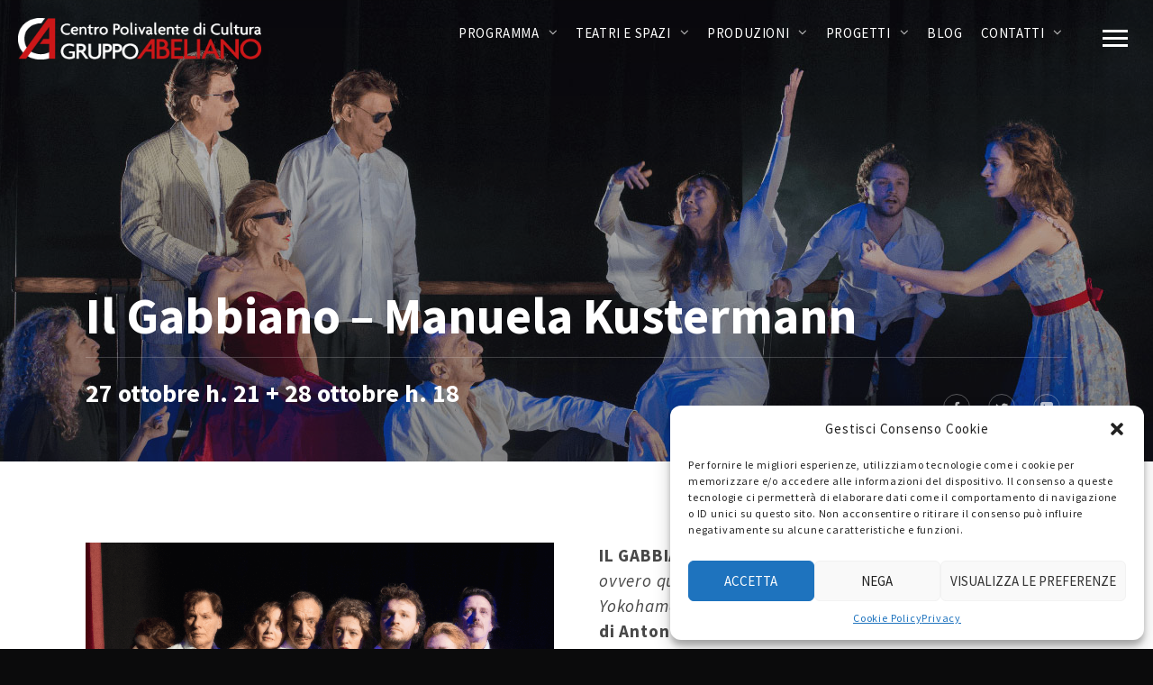

--- FILE ---
content_type: text/html; charset=UTF-8
request_url: https://www.nuovoteatroabeliano.com/events/gabbiano/
body_size: 18339
content:
<!DOCTYPE html>
<html lang="it-IT">
<head>
	<meta charset="UTF-8">
	<meta name="viewport" content="width=device-width, initial-scale=1.0, maximum-scale=1.0, user-scalable=no">
	<link rel="profile" href="http://gmpg.org/xfn/11">
	<link rel="pingback" href="https://www.nuovoteatroabeliano.com/xmlrpc.php">
	<meta name='robots' content='index, follow, max-image-preview:large, max-snippet:-1, max-video-preview:-1' />

	<!-- This site is optimized with the Yoast SEO plugin v19.9 - https://yoast.com/wordpress/plugins/seo/ -->
	<title>Il Gabbiano - Manuela Kustermann - Nuovo Teatro Abeliano</title>
	<link rel="canonical" href="https://www.nuovoteatroabeliano.com/events/gabbiano/" />
	<meta property="og:locale" content="it_IT" />
	<meta property="og:type" content="article" />
	<meta property="og:title" content="Il Gabbiano - Manuela Kustermann - Nuovo Teatro Abeliano" />
	<meta property="og:url" content="https://www.nuovoteatroabeliano.com/events/gabbiano/" />
	<meta property="og:site_name" content="Nuovo Teatro Abeliano" />
	<meta property="article:publisher" content="https://www.facebook.com/TeatroAbeliano/" />
	<meta property="article:modified_time" content="2018-10-18T21:06:27+00:00" />
	<meta property="og:image" content="https://www.nuovoteatroabeliano.com/wp-content/uploads/2018/05/gabbiano-b1.png" />
	<meta property="og:image:width" content="800" />
	<meta property="og:image:height" content="532" />
	<meta property="og:image:type" content="image/png" />
	<meta name="twitter:card" content="summary_large_image" />
	<meta name="twitter:site" content="@teatroabeliano" />
	<meta name="twitter:label1" content="Tempo di lettura stimato" />
	<meta name="twitter:data1" content="4 minuti" />
	<script type="application/ld+json" class="yoast-schema-graph">{"@context":"https://schema.org","@graph":[{"@type":"WebPage","@id":"https://www.nuovoteatroabeliano.com/events/gabbiano/","url":"https://www.nuovoteatroabeliano.com/events/gabbiano/","name":"Il Gabbiano - Manuela Kustermann - Nuovo Teatro Abeliano","isPartOf":{"@id":"https://www.nuovoteatroabeliano.com/#website"},"primaryImageOfPage":{"@id":"https://www.nuovoteatroabeliano.com/events/gabbiano/#primaryimage"},"image":{"@id":"https://www.nuovoteatroabeliano.com/events/gabbiano/#primaryimage"},"thumbnailUrl":"https://www.nuovoteatroabeliano.com/wp-content/uploads/2018/05/gabbiano-b1.png","datePublished":"2018-05-31T07:10:58+00:00","dateModified":"2018-10-18T21:06:27+00:00","breadcrumb":{"@id":"https://www.nuovoteatroabeliano.com/events/gabbiano/#breadcrumb"},"inLanguage":"it-IT","potentialAction":[{"@type":"ReadAction","target":["https://www.nuovoteatroabeliano.com/events/gabbiano/"]}]},{"@type":"ImageObject","inLanguage":"it-IT","@id":"https://www.nuovoteatroabeliano.com/events/gabbiano/#primaryimage","url":"https://www.nuovoteatroabeliano.com/wp-content/uploads/2018/05/gabbiano-b1.png","contentUrl":"https://www.nuovoteatroabeliano.com/wp-content/uploads/2018/05/gabbiano-b1.png","width":800,"height":532},{"@type":"BreadcrumbList","@id":"https://www.nuovoteatroabeliano.com/events/gabbiano/#breadcrumb","itemListElement":[{"@type":"ListItem","position":1,"name":"Home","item":"https://www.nuovoteatroabeliano.com/"},{"@type":"ListItem","position":2,"name":"Il Gabbiano &#8211; Manuela Kustermann"}]},{"@type":"WebSite","@id":"https://www.nuovoteatroabeliano.com/#website","url":"https://www.nuovoteatroabeliano.com/","name":"Nuovo Teatro Abeliano","description":"Sito ufficiale","publisher":{"@id":"https://www.nuovoteatroabeliano.com/#organization"},"potentialAction":[{"@type":"SearchAction","target":{"@type":"EntryPoint","urlTemplate":"https://www.nuovoteatroabeliano.com/?s={search_term_string}"},"query-input":"required name=search_term_string"}],"inLanguage":"it-IT"},{"@type":"Organization","@id":"https://www.nuovoteatroabeliano.com/#organization","name":"Nuono Teatro Abeliano","url":"https://www.nuovoteatroabeliano.com/","logo":{"@type":"ImageObject","inLanguage":"it-IT","@id":"https://www.nuovoteatroabeliano.com/#/schema/logo/image/","url":"https://www.nuovoteatroabeliano.com/wp-content/uploads/2017/08/logo-abeliano2b.jpg","contentUrl":"https://www.nuovoteatroabeliano.com/wp-content/uploads/2017/08/logo-abeliano2b.jpg","width":340,"height":54,"caption":"Nuono Teatro Abeliano"},"image":{"@id":"https://www.nuovoteatroabeliano.com/#/schema/logo/image/"},"sameAs":["https://www.youtube.com/user/TeatroAbeliano","https://www.facebook.com/TeatroAbeliano/","https://twitter.com/teatroabeliano"]}]}</script>
	<!-- / Yoast SEO plugin. -->


<link rel='dns-prefetch' href='//fonts.googleapis.com' />
<link rel='dns-prefetch' href='//s.w.org' />
<link rel="alternate" type="application/rss+xml" title="Nuovo Teatro Abeliano &raquo; Feed" href="https://www.nuovoteatroabeliano.com/feed/" />
<link rel="alternate" type="application/rss+xml" title="Nuovo Teatro Abeliano &raquo; Feed dei commenti" href="https://www.nuovoteatroabeliano.com/comments/feed/" />
<script type="text/javascript">
window._wpemojiSettings = {"baseUrl":"https:\/\/s.w.org\/images\/core\/emoji\/14.0.0\/72x72\/","ext":".png","svgUrl":"https:\/\/s.w.org\/images\/core\/emoji\/14.0.0\/svg\/","svgExt":".svg","source":{"concatemoji":"https:\/\/www.nuovoteatroabeliano.com\/wp-includes\/js\/wp-emoji-release.min.js?ver=6.0.11"}};
/*! This file is auto-generated */
!function(e,a,t){var n,r,o,i=a.createElement("canvas"),p=i.getContext&&i.getContext("2d");function s(e,t){var a=String.fromCharCode,e=(p.clearRect(0,0,i.width,i.height),p.fillText(a.apply(this,e),0,0),i.toDataURL());return p.clearRect(0,0,i.width,i.height),p.fillText(a.apply(this,t),0,0),e===i.toDataURL()}function c(e){var t=a.createElement("script");t.src=e,t.defer=t.type="text/javascript",a.getElementsByTagName("head")[0].appendChild(t)}for(o=Array("flag","emoji"),t.supports={everything:!0,everythingExceptFlag:!0},r=0;r<o.length;r++)t.supports[o[r]]=function(e){if(!p||!p.fillText)return!1;switch(p.textBaseline="top",p.font="600 32px Arial",e){case"flag":return s([127987,65039,8205,9895,65039],[127987,65039,8203,9895,65039])?!1:!s([55356,56826,55356,56819],[55356,56826,8203,55356,56819])&&!s([55356,57332,56128,56423,56128,56418,56128,56421,56128,56430,56128,56423,56128,56447],[55356,57332,8203,56128,56423,8203,56128,56418,8203,56128,56421,8203,56128,56430,8203,56128,56423,8203,56128,56447]);case"emoji":return!s([129777,127995,8205,129778,127999],[129777,127995,8203,129778,127999])}return!1}(o[r]),t.supports.everything=t.supports.everything&&t.supports[o[r]],"flag"!==o[r]&&(t.supports.everythingExceptFlag=t.supports.everythingExceptFlag&&t.supports[o[r]]);t.supports.everythingExceptFlag=t.supports.everythingExceptFlag&&!t.supports.flag,t.DOMReady=!1,t.readyCallback=function(){t.DOMReady=!0},t.supports.everything||(n=function(){t.readyCallback()},a.addEventListener?(a.addEventListener("DOMContentLoaded",n,!1),e.addEventListener("load",n,!1)):(e.attachEvent("onload",n),a.attachEvent("onreadystatechange",function(){"complete"===a.readyState&&t.readyCallback()})),(e=t.source||{}).concatemoji?c(e.concatemoji):e.wpemoji&&e.twemoji&&(c(e.twemoji),c(e.wpemoji)))}(window,document,window._wpemojiSettings);
</script>
<style type="text/css">
img.wp-smiley,
img.emoji {
	display: inline !important;
	border: none !important;
	box-shadow: none !important;
	height: 1em !important;
	width: 1em !important;
	margin: 0 0.07em !important;
	vertical-align: -0.1em !important;
	background: none !important;
	padding: 0 !important;
}
</style>
	<link rel='stylesheet' id='wp-block-library-css'  href='https://www.nuovoteatroabeliano.com/wp-includes/css/dist/block-library/style.min.css?ver=6.0.11' type='text/css' media='all' />
<style id='global-styles-inline-css' type='text/css'>
body{--wp--preset--color--black: #000000;--wp--preset--color--cyan-bluish-gray: #abb8c3;--wp--preset--color--white: #ffffff;--wp--preset--color--pale-pink: #f78da7;--wp--preset--color--vivid-red: #cf2e2e;--wp--preset--color--luminous-vivid-orange: #ff6900;--wp--preset--color--luminous-vivid-amber: #fcb900;--wp--preset--color--light-green-cyan: #7bdcb5;--wp--preset--color--vivid-green-cyan: #00d084;--wp--preset--color--pale-cyan-blue: #8ed1fc;--wp--preset--color--vivid-cyan-blue: #0693e3;--wp--preset--color--vivid-purple: #9b51e0;--wp--preset--gradient--vivid-cyan-blue-to-vivid-purple: linear-gradient(135deg,rgba(6,147,227,1) 0%,rgb(155,81,224) 100%);--wp--preset--gradient--light-green-cyan-to-vivid-green-cyan: linear-gradient(135deg,rgb(122,220,180) 0%,rgb(0,208,130) 100%);--wp--preset--gradient--luminous-vivid-amber-to-luminous-vivid-orange: linear-gradient(135deg,rgba(252,185,0,1) 0%,rgba(255,105,0,1) 100%);--wp--preset--gradient--luminous-vivid-orange-to-vivid-red: linear-gradient(135deg,rgba(255,105,0,1) 0%,rgb(207,46,46) 100%);--wp--preset--gradient--very-light-gray-to-cyan-bluish-gray: linear-gradient(135deg,rgb(238,238,238) 0%,rgb(169,184,195) 100%);--wp--preset--gradient--cool-to-warm-spectrum: linear-gradient(135deg,rgb(74,234,220) 0%,rgb(151,120,209) 20%,rgb(207,42,186) 40%,rgb(238,44,130) 60%,rgb(251,105,98) 80%,rgb(254,248,76) 100%);--wp--preset--gradient--blush-light-purple: linear-gradient(135deg,rgb(255,206,236) 0%,rgb(152,150,240) 100%);--wp--preset--gradient--blush-bordeaux: linear-gradient(135deg,rgb(254,205,165) 0%,rgb(254,45,45) 50%,rgb(107,0,62) 100%);--wp--preset--gradient--luminous-dusk: linear-gradient(135deg,rgb(255,203,112) 0%,rgb(199,81,192) 50%,rgb(65,88,208) 100%);--wp--preset--gradient--pale-ocean: linear-gradient(135deg,rgb(255,245,203) 0%,rgb(182,227,212) 50%,rgb(51,167,181) 100%);--wp--preset--gradient--electric-grass: linear-gradient(135deg,rgb(202,248,128) 0%,rgb(113,206,126) 100%);--wp--preset--gradient--midnight: linear-gradient(135deg,rgb(2,3,129) 0%,rgb(40,116,252) 100%);--wp--preset--duotone--dark-grayscale: url('#wp-duotone-dark-grayscale');--wp--preset--duotone--grayscale: url('#wp-duotone-grayscale');--wp--preset--duotone--purple-yellow: url('#wp-duotone-purple-yellow');--wp--preset--duotone--blue-red: url('#wp-duotone-blue-red');--wp--preset--duotone--midnight: url('#wp-duotone-midnight');--wp--preset--duotone--magenta-yellow: url('#wp-duotone-magenta-yellow');--wp--preset--duotone--purple-green: url('#wp-duotone-purple-green');--wp--preset--duotone--blue-orange: url('#wp-duotone-blue-orange');--wp--preset--font-size--small: 13px;--wp--preset--font-size--medium: 20px;--wp--preset--font-size--large: 36px;--wp--preset--font-size--x-large: 42px;}.has-black-color{color: var(--wp--preset--color--black) !important;}.has-cyan-bluish-gray-color{color: var(--wp--preset--color--cyan-bluish-gray) !important;}.has-white-color{color: var(--wp--preset--color--white) !important;}.has-pale-pink-color{color: var(--wp--preset--color--pale-pink) !important;}.has-vivid-red-color{color: var(--wp--preset--color--vivid-red) !important;}.has-luminous-vivid-orange-color{color: var(--wp--preset--color--luminous-vivid-orange) !important;}.has-luminous-vivid-amber-color{color: var(--wp--preset--color--luminous-vivid-amber) !important;}.has-light-green-cyan-color{color: var(--wp--preset--color--light-green-cyan) !important;}.has-vivid-green-cyan-color{color: var(--wp--preset--color--vivid-green-cyan) !important;}.has-pale-cyan-blue-color{color: var(--wp--preset--color--pale-cyan-blue) !important;}.has-vivid-cyan-blue-color{color: var(--wp--preset--color--vivid-cyan-blue) !important;}.has-vivid-purple-color{color: var(--wp--preset--color--vivid-purple) !important;}.has-black-background-color{background-color: var(--wp--preset--color--black) !important;}.has-cyan-bluish-gray-background-color{background-color: var(--wp--preset--color--cyan-bluish-gray) !important;}.has-white-background-color{background-color: var(--wp--preset--color--white) !important;}.has-pale-pink-background-color{background-color: var(--wp--preset--color--pale-pink) !important;}.has-vivid-red-background-color{background-color: var(--wp--preset--color--vivid-red) !important;}.has-luminous-vivid-orange-background-color{background-color: var(--wp--preset--color--luminous-vivid-orange) !important;}.has-luminous-vivid-amber-background-color{background-color: var(--wp--preset--color--luminous-vivid-amber) !important;}.has-light-green-cyan-background-color{background-color: var(--wp--preset--color--light-green-cyan) !important;}.has-vivid-green-cyan-background-color{background-color: var(--wp--preset--color--vivid-green-cyan) !important;}.has-pale-cyan-blue-background-color{background-color: var(--wp--preset--color--pale-cyan-blue) !important;}.has-vivid-cyan-blue-background-color{background-color: var(--wp--preset--color--vivid-cyan-blue) !important;}.has-vivid-purple-background-color{background-color: var(--wp--preset--color--vivid-purple) !important;}.has-black-border-color{border-color: var(--wp--preset--color--black) !important;}.has-cyan-bluish-gray-border-color{border-color: var(--wp--preset--color--cyan-bluish-gray) !important;}.has-white-border-color{border-color: var(--wp--preset--color--white) !important;}.has-pale-pink-border-color{border-color: var(--wp--preset--color--pale-pink) !important;}.has-vivid-red-border-color{border-color: var(--wp--preset--color--vivid-red) !important;}.has-luminous-vivid-orange-border-color{border-color: var(--wp--preset--color--luminous-vivid-orange) !important;}.has-luminous-vivid-amber-border-color{border-color: var(--wp--preset--color--luminous-vivid-amber) !important;}.has-light-green-cyan-border-color{border-color: var(--wp--preset--color--light-green-cyan) !important;}.has-vivid-green-cyan-border-color{border-color: var(--wp--preset--color--vivid-green-cyan) !important;}.has-pale-cyan-blue-border-color{border-color: var(--wp--preset--color--pale-cyan-blue) !important;}.has-vivid-cyan-blue-border-color{border-color: var(--wp--preset--color--vivid-cyan-blue) !important;}.has-vivid-purple-border-color{border-color: var(--wp--preset--color--vivid-purple) !important;}.has-vivid-cyan-blue-to-vivid-purple-gradient-background{background: var(--wp--preset--gradient--vivid-cyan-blue-to-vivid-purple) !important;}.has-light-green-cyan-to-vivid-green-cyan-gradient-background{background: var(--wp--preset--gradient--light-green-cyan-to-vivid-green-cyan) !important;}.has-luminous-vivid-amber-to-luminous-vivid-orange-gradient-background{background: var(--wp--preset--gradient--luminous-vivid-amber-to-luminous-vivid-orange) !important;}.has-luminous-vivid-orange-to-vivid-red-gradient-background{background: var(--wp--preset--gradient--luminous-vivid-orange-to-vivid-red) !important;}.has-very-light-gray-to-cyan-bluish-gray-gradient-background{background: var(--wp--preset--gradient--very-light-gray-to-cyan-bluish-gray) !important;}.has-cool-to-warm-spectrum-gradient-background{background: var(--wp--preset--gradient--cool-to-warm-spectrum) !important;}.has-blush-light-purple-gradient-background{background: var(--wp--preset--gradient--blush-light-purple) !important;}.has-blush-bordeaux-gradient-background{background: var(--wp--preset--gradient--blush-bordeaux) !important;}.has-luminous-dusk-gradient-background{background: var(--wp--preset--gradient--luminous-dusk) !important;}.has-pale-ocean-gradient-background{background: var(--wp--preset--gradient--pale-ocean) !important;}.has-electric-grass-gradient-background{background: var(--wp--preset--gradient--electric-grass) !important;}.has-midnight-gradient-background{background: var(--wp--preset--gradient--midnight) !important;}.has-small-font-size{font-size: var(--wp--preset--font-size--small) !important;}.has-medium-font-size{font-size: var(--wp--preset--font-size--medium) !important;}.has-large-font-size{font-size: var(--wp--preset--font-size--large) !important;}.has-x-large-font-size{font-size: var(--wp--preset--font-size--x-large) !important;}
</style>
<link rel='stylesheet' id='contact-form-7-css'  href='https://www.nuovoteatroabeliano.com/wp-content/plugins/contact-form-7/includes/css/styles.css?ver=5.7.6' type='text/css' media='all' />
<link rel='stylesheet' id='rascals-shortcodes-css'  href='https://www.nuovoteatroabeliano.com/wp-content/plugins/noisa-toolkit/assets/css/shortcodes.css?ver=6.0.11' type='text/css' media='all' />
<link rel='stylesheet' id='cmplz-general-css'  href='https://www.nuovoteatroabeliano.com/wp-content/plugins/complianz-gdpr/assets/css/cookieblocker.min.css?ver=1759706027' type='text/css' media='all' />
<link rel='stylesheet' id='noisa-fonts-css'  href='//fonts.googleapis.com/css?family=Source+Sans+Pro%3A300%2C300i%2C400%2C400i%2C600%2C600i%2C700%2C700i&#038;subset=latin-ext&#038;ver=1.0.0' type='text/css' media='all' />
<link rel='stylesheet' id='icomoon-css'  href='https://www.nuovoteatroabeliano.com/wp-content/themes/abeliano-child/icons/icomoon.css?ver=6.0.11' type='text/css' media='all' />
<link rel='stylesheet' id='magnific-popup-css'  href='https://www.nuovoteatroabeliano.com/wp-content/themes/abeliano-child/css/magnific-popup.css?ver=6.0.11' type='text/css' media='all' />
<link rel='stylesheet' id='owl-carousel-css'  href='https://www.nuovoteatroabeliano.com/wp-content/themes/abeliano-child/css/owl.carousel.css?ver=6.0.11' type='text/css' media='all' />
<link rel='stylesheet' id='noisa-style-css'  href='https://www.nuovoteatroabeliano.com/wp-content/themes/abeliano-child/style.css?ver=6.0.11' type='text/css' media='all' />
<link rel='stylesheet' id='js_composer_front-css'  href='https://www.nuovoteatroabeliano.com/wp-content/plugins/js_composer/assets/css/js_composer.min.css?ver=6.6.0' type='text/css' media='all' />
<script type='text/javascript' src='https://www.nuovoteatroabeliano.com/wp-includes/js/jquery/jquery.min.js?ver=3.6.0' id='jquery-core-js'></script>
<script type='text/javascript' src='https://www.nuovoteatroabeliano.com/wp-includes/js/jquery/jquery-migrate.min.js?ver=3.3.2' id='jquery-migrate-js'></script>
<script type='text/javascript' id='custom-scripts-js-extra'>
/* <![CDATA[ */
var theme_vars = {"theme_uri":"https:\/\/www.nuovoteatroabeliano.com\/wp-content\/themes\/abeliano","map_marker":"","content_animations":"","mobile_animations":""};
/* ]]> */
</script>
<script type='text/javascript' src='https://www.nuovoteatroabeliano.com/wp-content/themes/abeliano/js/custom.js?ver=imagesloaded' id='custom-scripts-js'></script>
<link rel="https://api.w.org/" href="https://www.nuovoteatroabeliano.com/wp-json/" /><link rel="EditURI" type="application/rsd+xml" title="RSD" href="https://www.nuovoteatroabeliano.com/xmlrpc.php?rsd" />
<link rel="wlwmanifest" type="application/wlwmanifest+xml" href="https://www.nuovoteatroabeliano.com/wp-includes/wlwmanifest.xml" /> 
<meta name="generator" content="WordPress 6.0.11" />
<link rel='shortlink' href='https://www.nuovoteatroabeliano.com/?p=1951' />
<link rel="alternate" type="application/json+oembed" href="https://www.nuovoteatroabeliano.com/wp-json/oembed/1.0/embed?url=https%3A%2F%2Fwww.nuovoteatroabeliano.com%2Fevents%2Fgabbiano%2F" />
<link rel="alternate" type="text/xml+oembed" href="https://www.nuovoteatroabeliano.com/wp-json/oembed/1.0/embed?url=https%3A%2F%2Fwww.nuovoteatroabeliano.com%2Fevents%2Fgabbiano%2F&#038;format=xml" />
			<style>.cmplz-hidden {
					display: none !important;
				}</style><!-- Google tag (gtag.js) -->
<script type="text/plain" data-service="google-analytics" data-category="statistics" async data-cmplz-src="https://www.googletagmanager.com/gtag/js?id=G-HX8RXRCD28"></script>
<script>
  window.dataLayer = window.dataLayer || [];
  function gtag(){dataLayer.push(arguments);}
  gtag('js', new Date());

  gtag('config', 'G-HX8RXRCD28', { 'anonymize_ip': true });
</script>

<meta property="og:url" content="https://www.nuovoteatroabeliano.com/events/gabbiano/"/>
<meta name="generator" content="Powered by WPBakery Page Builder - drag and drop page builder for WordPress."/>
<meta name="redi-version" content="1.2.7" /><meta name="generator" content="Powered by Slider Revolution 6.5.4 - responsive, Mobile-Friendly Slider Plugin for WordPress with comfortable drag and drop interface." />
<link rel="icon" href="https://www.nuovoteatroabeliano.com/wp-content/uploads/2017/08/cropped-icona-32x32.gif" sizes="32x32" />
<link rel="icon" href="https://www.nuovoteatroabeliano.com/wp-content/uploads/2017/08/cropped-icona-192x192.gif" sizes="192x192" />
<link rel="apple-touch-icon" href="https://www.nuovoteatroabeliano.com/wp-content/uploads/2017/08/cropped-icona-180x180.gif" />
<meta name="msapplication-TileImage" content="https://www.nuovoteatroabeliano.com/wp-content/uploads/2017/08/cropped-icona-270x270.gif" />
<script type="text/javascript">function setREVStartSize(e){
			//window.requestAnimationFrame(function() {				 
				window.RSIW = window.RSIW===undefined ? window.innerWidth : window.RSIW;	
				window.RSIH = window.RSIH===undefined ? window.innerHeight : window.RSIH;	
				try {								
					var pw = document.getElementById(e.c).parentNode.offsetWidth,
						newh;
					pw = pw===0 || isNaN(pw) ? window.RSIW : pw;
					e.tabw = e.tabw===undefined ? 0 : parseInt(e.tabw);
					e.thumbw = e.thumbw===undefined ? 0 : parseInt(e.thumbw);
					e.tabh = e.tabh===undefined ? 0 : parseInt(e.tabh);
					e.thumbh = e.thumbh===undefined ? 0 : parseInt(e.thumbh);
					e.tabhide = e.tabhide===undefined ? 0 : parseInt(e.tabhide);
					e.thumbhide = e.thumbhide===undefined ? 0 : parseInt(e.thumbhide);
					e.mh = e.mh===undefined || e.mh=="" || e.mh==="auto" ? 0 : parseInt(e.mh,0);		
					if(e.layout==="fullscreen" || e.l==="fullscreen") 						
						newh = Math.max(e.mh,window.RSIH);					
					else{					
						e.gw = Array.isArray(e.gw) ? e.gw : [e.gw];
						for (var i in e.rl) if (e.gw[i]===undefined || e.gw[i]===0) e.gw[i] = e.gw[i-1];					
						e.gh = e.el===undefined || e.el==="" || (Array.isArray(e.el) && e.el.length==0)? e.gh : e.el;
						e.gh = Array.isArray(e.gh) ? e.gh : [e.gh];
						for (var i in e.rl) if (e.gh[i]===undefined || e.gh[i]===0) e.gh[i] = e.gh[i-1];
											
						var nl = new Array(e.rl.length),
							ix = 0,						
							sl;					
						e.tabw = e.tabhide>=pw ? 0 : e.tabw;
						e.thumbw = e.thumbhide>=pw ? 0 : e.thumbw;
						e.tabh = e.tabhide>=pw ? 0 : e.tabh;
						e.thumbh = e.thumbhide>=pw ? 0 : e.thumbh;					
						for (var i in e.rl) nl[i] = e.rl[i]<window.RSIW ? 0 : e.rl[i];
						sl = nl[0];									
						for (var i in nl) if (sl>nl[i] && nl[i]>0) { sl = nl[i]; ix=i;}															
						var m = pw>(e.gw[ix]+e.tabw+e.thumbw) ? 1 : (pw-(e.tabw+e.thumbw)) / (e.gw[ix]);					
						newh =  (e.gh[ix] * m) + (e.tabh + e.thumbh);
					}
					var el = document.getElementById(e.c);
					if (el!==null && el) el.style.height = newh+"px";					
					el = document.getElementById(e.c+"_wrapper");
					if (el!==null && el) el.style.height = newh+"px";
				} catch(e){
					console.log("Failure at Presize of Slider:" + e)
				}					   
			//});
		  };</script>
		<style type="text/css" id="wp-custom-css">
			/*
Puoi aggiungere qui il tuo codice CSS.

Per maggiori informazioni consulta la documentazione (fai clic sull'icona con il punto interrogativo qui sopra).
*/
body {  font-family: 'Source Sans Pro', sans-serif; }



.d-none-d{
	display: none;
}
.d-none-m{
	display: block;
}
.t-center{
	text-align:center!important;
}
.t-right{
	text-align:right!important;
}
.colorffffff, h2.colorffffff{
	color:#ffffff!important;
}
.masonry-list .event-li .venue {
display:none;
}
.masonry-list .event-li .date {
    width: 15%; 
    font-size: 1.1em;
}
.countdown {
    display: none;
}


.filter-dropdown-content > ul li {
    background-color: #525252;
}
.meta-comments{display:none!important;}
#content {
    background-color: #fff;
    color: #484848;
    font-size: 1.2em;
    font-weight: 500;
}
#content h3{
    color: #464841;
}
#content a:hover{
    color: orange;
}

.single-noisa_events a:hover, .single-noisa_events a > *:hover {
    color: #464841;
}

a.hov000:hover, a.hov000:hover strong {
    color: #000!important;
}
.filter-dropdown-content h3{
    color: #fff!important;
}

.page-template-events-list #content {
    background-color: #000;
    font-size: 1em!important;
}
.page-id-823 #content, .page-id-275 #content, .page-id-908 #content, .page-id-919 #content, .page-id-925 #content, .page-id-933 #content, .page-id-1172 #content, .page-id-1602 #content, .page-id-3242 #content, .page-id-3527 #content, .page-id-4263 #content, .page-id-4338 #content, .page-id-5358 #content, .page-id-5970 #content,
.page-id-2151 #content, .page-id-4143 #content,  .page-id-4149 #content,  .page-id-5982 #content,  .page-id-5998 #content {
    background-color: rgb(40, 43, 41);
    font-size: 1em!important;
}
.page-id-2 #content, .page-id-937 #content,  .page-id-767 #content,   .page-id-1267 #content{
    padding: 80px 0 0;
}

.details-list li span {
    color: #848484;
}
.details-list li:hover {
    color:#BBB;
}

.details-list li:hover span {
    color:#848484;
}

.details-list li a:hover {
  color:#E82561;
}

.head-small {
    font-size: 0.4em;
}

.page-id-486 .intro-captions .caption-title {
line-height: 70%;
}

.wpcf7-form label {
    color: #848484;
}
span.wpcf7-form-control-wrap input, span.wpcf7-form-control-wrap textarea {
background: rgba(193, 193, 193, 0.18);
}
input, textarea  {
    color: #848484;
}
#header .container {
    padding: 0 20px 0 20px;
}

#logo {
    margin-right: 10px;
}
#nav a {
    padding: 13px 10px;
		font-size:15px;
}
#nav ul ul{
	width: 250px!important;
}
#nav ul ul a{
		font-size:15px!important;
}
.article-media.featured-image img {
    display: none;
}
.blog-classic .blog-article {
    background-color: #FFF;
    color: #6D6D6D;
}
.article-title, .article-title a {
    color: #000!important;
}
.blog .article-media.content-image.featured-image {
    display: none;
}
#footer-widgets .footer-col {
    padding: 70px 3%;
}
#footer-widgets .footer-col:first-child {
    min-width: 33%;
}
#footer-note {
    padding-bottom: 80px;
		color: #777777;
		font-size:16px;
}
#footer-note a{
		color: #777777;
		text-decoration: underline;
}
.widget li a {
    color: #000;
    font-weight: 400;
}
.widget .widget-title {
    color: #000;
}
.circle-btn span {
    color: rgba(0,0,0,0.8);
}
.meta-top .circle-btn span {
    color: rgba(255,255,255,0.7);
}
#contactBtn {
	text-align: center;
}

.intro-blog .intro-captions{
	padding-top: 160px;
}
 .blog-article, .article-content {
    color: #505050;
    font-size: 1.1em!important;
  	font-weight: 400;
}
.meta-author-image, .meta-author {
    display:none
}
.blog-classic .meta-top  {
    display:none
}
.article-title {
    margin-bottom: 20px;
}
.vc_tta-container h2 {
    color: #505050;
  	font-size: 1.4em;
}
.vc_tta-panel-heading .vc_tta-title-text {
    color: #fff;
}
.vc_active .vc_tta-panel-heading .vc_tta-title-text {
    color: #505050;
}

.details-list li {
	color: #2D2D2D;
}
.footer-col ul li, .footer-col p{
	  	font-size: 1.1em;
}  

.single-post .intro-page-title {
    min-height: 180px;
}


.single-post .intro-page-title .intro-captions {
    padding-top: 180px;
    padding-bottom: 20px;
}


#privacy-chkbx {
max-width: 10px;
}
.acceptance-779 {
    display: inline!important
}
div.wpcf7 p {
    color: #464841;
}

.intro-image .intro-captions .caption-subtitle  {
    background-color: rgba(40, 43, 41, 0.8);
    padding: 4px 0px 0px 0px;
}
.home .intro-image .intro-captions .caption-subtitle  {
    background: none;
    padding: 0;
}
.intro-resize .intro-captions.left .caption-title {
    line-height: 55px;
}

/* Homepage cover  */
.intro-resize .intro-captions.left .caption-title {
	width:65%;
}
.home .intro-resize .intro-captions {
    position: absolute;
    top: 50%;
}
.home .caption-divider{
	display:none;
}
.home .head-verysmall{
	font-size: 0.6em;
}
.home .intro-captions .caption-title{
		font-size: 42px!important;
		line-height:48px!important;
	}
.home .caption-bottom .caption-button a{
	margin-left:0;
  margin-right:20px;
}
.home .intro-captions .cta {
		font-size: 15px;
    line-height: 24px;
    font-weight: 600;
    text-transform: uppercase;
    padding-top: 60px;
    color: #f44336;
}
.home .intro-captions .cta a{
		color:#ffffff!important;
	}
.home .intro-captions .cta a:hover{
		text-decoration:underline;
    color: #f44336;
}




/* top bar */
#tpbr_box{line-height: 20px!important;}

/* logo */
#logo {
    padding-top:20px;
}
a#logo {
    max-width: 270px;
}
/*footer */
.footer-col #text-3{
	padding-bottom: 20px;
}
/*cookie bar */
.ginger_container.dark {
    background-color: #3a3a3ac9!important;
}
/* categoria */
.category-italian-graffiti  .intro-page-title .intro-captions {
    padding-top: 150px!important;
    padding-bottom: 0!important;
}
.category-italian-graffiti  .caption-subtitle{display:none;}
.category-italian-graffiti .intro-page-title{
	min-height:260px!important;
}

.category-italian-graffiti .caption-divider{
	display:none;
}
.category-italian-graffiti  #categories-5{display:none;}
.post-navigation{display:none;}


/* home header hack */
.logos_home{
position: absolute;
	margin-top:140px;
	z-index:30;
}
.text_cover a:hover {
    text-decoration: underline;
}
.text_cover {
    max-width: 400px;
}
@media only screen and (max-width: 720px) {
.sidbmenu {
    display:none;
}
/* Homepage cover  */
.home .intro-resize .intro-captions {
    position: absolute;
    left: 0;
    top: 50%;
}
.intro.anim-css .overlay, .intro .overlay,span.overlay.gradient.anim-css{
		opacity: 0.5!important;
	}
.home .intro-captions .caption-title{
		font-size: 36px!important;
		line-height:42px!important;
	}

	.intro-captions .caption-subtitle, .intro-page-title .page-subtitle{
		font-size: 22px!important;
		font-weight:400!important;
	}
	#icon-nav{
		max-width: 40px!important;
	}
a#logo {
    max-width: 270px!important;
}
}


/* nuova home */
.page-id-3981 .masonry-list .event-li .date {
    width: 30%!important;;
    font-size: 1em!important;
}
.page-id-3981 .masonry-list .event-li .title {
    width: 70%!important;;
}
.page-id-3981 .intro.intro-disabled {
    min-height: 80px;
}
.home .vc_custom_1750779755710{
	padding-right: 0 !important;
}
.page-id-3981 .masonry-list .event-li .date{
	padding: 18px;
	padding-top: 5px;
	vertical-align: top;
  width: 23% !important;
}
.page-id-3981 .masonry-list .event-li .title {
    padding-top: 5px;
    width: 90% !important;
}
.page-id-3981 .masonry-list .event-li .title {
    padding-right: 140px;
}

@media only screen and (max-width: 979px){
.page-id-3981 .masonry-list .event-li .title {
    padding-right: 0;
}
.page-id-3981 .masonry-list .event-li .date{
  width: 30% !important;
}
}

/*lettera spettatori*/
.page-id-4236 #content, .page-id-5451 #content {
	padding: 80px 0 0;align-content
}


@media only screen and (max-width: 680px) {
.intro-resize .intro-captions.left .caption-title {
    width: 100%;
}


	/* Custom background */
	.intro-image .image{
		    background-position: -420px center!important;
	}
.d-none-d{
	display: block;
}
.d-none-m{
	display: none!important;
}
	.home-col1{
		height:130px;
	}
}
@media only screen and (max-width: 440px) {
.intro-resize .intro-captions.left h2{
    line-height: 1.1!important;
}
.intro-captions .caption-button a {
    font-size: 13px;
    margin: 16px 4px 0;
padding: 12px 14px;
}
}

@media only screen and (max-width: 979px){
	.home h1{
			font-size: 38px!important;
	}
.vc_custom_1663405723290 {
    padding-left: 0!important;
		padding-top:20px!important
}
}


@media only screen and (min-width: 1200px){
	header #nav ul ul a{
		 padding: 16px 12px !important;
	}
}	
			</style>
		<style id="kirki-inline-styles">#footer-note p a:hover,#scamp_player.sp-show-list .sp-buttons-container a.sp-queue-button:before,#searchform #searchsubmit i:hover,#slidebar header a:hover,#slidebar header a:hover span,.circle-button:hover i.icon,.color,.content-sidebar .widget a:hover,.format-quote .quote-text cite,.format-quote .quote-text cite a,.grid-cats a:hover,.grid-share-buttons a:hover .icon,.icon_column .text-holder a:hover,.icon_column:hover .icon,.icon_column:hover .icon_column_title,.logged-in-as a:hover,.more-link,.more-link-excerpt,.sp-time-elapsed,.thumb-event .event-day,.track-button:hover,.track-button:hover i.icon,.tweets-widget li .date a,.tweets-widget li a:hover:before,.widget a:hover,.widget table#wp-calendar #next a:hover,.widget table#wp-calendar #prev a:hover,.widget-title a:hover,.widget_noisa_recent_posts .rp-caption .rp-date,a,a > *,blockquote cite a,blockquote cite a:hover{color:#c71617;}#header.show-bg #icon-nav #shop-link .shop-items-count,#icon-nav #shop-link .shop-items-count,#nav ul ul .current > a,#nav ul ul .current > a:hover,#nav ul ul .hover > a,#nav ul ul a.selected,#nav ul ul a:hover,#scamp_player.paused .sp-position,#scroll-button:hover,.ajax-loader,.badge.color,.badge.soundcloud,.btn,.circle-btn:hover,.comment .reply a:hover,.grid-content:after,.masonry-list .event-li.selected .date,.masonry-list .event-li:hover .date,.meta-cats a,.meta-col .meta-comments a,.meta-tags a:hover,.pill-btn,.post-navigation a:hover,.section-title:after,.share-buttons .circle-btn:hover,.sp-progress .sp-position,.sp-progress .sp-position:after,.sp-volume-position,.sp-volume-position:after,.spinner,.tweets li:hover:before,.tweets-widget li:hover:before,.widget .btn,.widget .button,.widget button,.widget input[type="button"],.widget input[type="reset"],.widget input[type="submit"],.widget_tag_cloud .tagcloud a:hover,button,input[type="submit"],ol.tracklist.simple li .simple-track.sp-loading,ol.tracklist.simple li .simple-track.sp-pause,ol.tracklist.simple li .simple-track.sp-play,ol.tracklist.simple li .simple-track:hover{background-color:#c71617;}::selection{background:#c71617;}.dark-bg .price-table-inner:hover,.direction-l .flag:before,.direction-r .flag:before,.intro-tabs-wrap a.active,.intro-tabs-wrap a:hover,.intro-tabs-wrap.intro-tabs-before-init a:first-child,.price-table-inner.important-price,.price-table-inner:hover{border-color:#c71617;}.meta-col .meta-comments a:after{border-left-color:#c71617;}#reply-title,.article-title,.article-title a,.widget .widget-title,h1,h2,h3,h4,h5,h6{color:#ffffff;}.masonry-anim .masonry-item:after,.masonry-item,body{background:#0b0b0c;}body{color:#eeeeee;}#WPAjaxLoader,#loading-layer{background-color:#000000;}.intro-page-title{background-image:url("https://www.nuovoteatroabeliano.com/wp-content/themes/abeliano/images/bg.png");}</style><noscript><style> .wpb_animate_when_almost_visible { opacity: 1; }</style></noscript></head>
<body data-cmplz=1 class="noisa_events-template-default single single-noisa_events postid-1951 wp-embed-responsive wpb-js-composer js-comp-ver-6.6.0 vc_responsive" data-page_id="1951" data-wp_title="Il Gabbiano - Manuela Kustermann - Nuovo Teatro Abeliano">

            <div id="loading-layer" class="wpal-loading-layer show-layer"><div class="ajax-loader"></div></div>    
<div id="slidebar" class="dark-bg">

    
    <a href="#" id="slidebar-close"></a>
    <div id="slidebar-content" class="clearfix dark-bg">
        <div>
                        <div id="slidebar-search">
                <form method="get" id="searchform" class="searchform" action="https://www.nuovoteatroabeliano.com/">
	<fieldset>
		<input type="text" placeholder="Cerca..." value="" name="s" id="s" />
		<button type="submit" id="searchsubmit"><i class="icon icon-search"></i></button>
	</fieldset>
</form>            </div>
                                
        <nav id="main-nav">
                        <ul id="menu-sidebar-menu" class="menu"><li id="menu-item-3248" class="sidbmenu menu-item menu-item-type-post_type menu-item-object-page menu-item-3248"><a href="https://www.nuovoteatroabeliano.com/incartellone/">Tutto il cartellone</a></li>
</ul>                    </nav>
            
	<aside id="text-2" class="widget widget_text"><h3 class="widget-title">Abbonamenti e biglietteria</h3>			<div class="textwidget"><p><strong>La biglietteria del Teatro Abeliano è in funzione nei seguenti orari:</strong><br />
<b>&#8211; dal martedì al venerdì  dalle 18.00 alle 19.30.<br />
&#8211; nei giorni di spettacolo fino all&#8217;orario di sipario</b><br />
<em>Normalmente non si accettano prenotazioni telefoniche.</em><br />
Per informazioni sui programmi e per acquisto biglietti on line consultare il nostro sito e le pagine dei singoli spettacoli.</p>
</div>
		</aside>        </div>
    </div>

</div>  
<div id="slidebar-layer"></div>

<div id="site" class="site">
        <header id="header" class="">

        <div class="container">

            <div id="site-logo" class="header-logo">
                 <a href="https://www.nuovoteatroabeliano.com/" class="" id="logo"><img src="https://www.nuovoteatroabeliano.com/wp-content/uploads/2022/09/logo-abeliano1_2022_def.png" class="logo-img" alt="Logo Image"></a>
            </div>
            <nav id="icon-nav">
                <a href="#" class="icon-nav-item" id="menu-trigger"><span class="icon"></span></a>
                
            </nav>

                            <nav id="social-nav">
                                    </nav>
            
                                    <nav id="nav"> 
                <ul id="menu-principale" class="menu"><li id="menu-item-4267" class="menu-item menu-item-type-custom menu-item-object-custom menu-item-has-children menu-item-4267"><a href="#">Programma</a>
<ul class="sub-menu">
	<li id="menu-item-1287" class="menu-item menu-item-type-post_type menu-item-object-page menu-item-1287"><a href="https://www.nuovoteatroabeliano.com/incartellone/">Calendario degli Spettacoli</a></li>
	<li id="menu-item-6592" class="menu-item menu-item-type-post_type menu-item-object-page menu-item-6592"><a href="https://www.nuovoteatroabeliano.com/abbonamenti-2026/">Abbonamenti  Stagione 2026</a></li>
	<li id="menu-item-4273" class="menu-item menu-item-type-custom menu-item-object-custom menu-item-has-children menu-item-4273"><a href="#">Rassegne</a>
	<ul class="sub-menu">
		<li id="menu-item-1658" class="menu-item menu-item-type-post_type menu-item-object-page menu-item-1658"><a href="https://www.nuovoteatroabeliano.com/rassegna-actor-201718/">Actor</a></li>
		<li id="menu-item-1288" class="menu-item menu-item-type-post_type menu-item-object-page menu-item-1288"><a href="https://www.nuovoteatroabeliano.com/rassegna-mammapapa/">A Teatro con Mamma e Papà – Teatro ragazzi</a></li>
		<li id="menu-item-4155" class="menu-item menu-item-type-post_type menu-item-object-page menu-item-4155"><a href="https://www.nuovoteatroabeliano.com/confini-labili/">Confini Labili</a></li>
		<li id="menu-item-4156" class="menu-item menu-item-type-post_type menu-item-object-page menu-item-4156"><a href="https://www.nuovoteatroabeliano.com/danza/">DancerStudio</a></li>
		<li id="menu-item-1284" class="menu-item menu-item-type-post_type menu-item-object-page menu-item-1284"><a href="https://www.nuovoteatroabeliano.com/rassegna-tothetheatre-201718-2-2/">To the Theatre</a></li>
		<li id="menu-item-1290" class="menu-item menu-item-type-post_type menu-item-object-page menu-item-1290"><a href="https://www.nuovoteatroabeliano.com/abeliano-events-201718/">AbelianoEvents</a></li>
		<li id="menu-item-6338" class="menu-item menu-item-type-post_type menu-item-object-post menu-item-6338"><a href="https://www.nuovoteatroabeliano.com/2025/07/luna-barese-2025/">Luna barese 2025</a></li>
		<li id="menu-item-1605" class="menu-item menu-item-type-post_type menu-item-object-page menu-item-1605"><a href="https://www.nuovoteatroabeliano.com/rassegne-ospiti-201718/">Rassegne Ospiti</a></li>
	</ul>
</li>
	<li id="menu-item-6005" class="menu-item menu-item-type-custom menu-item-object-custom menu-item-has-children menu-item-6005"><a href="#">Rassegne Sala Actor Studio</a>
	<ul class="sub-menu">
		<li id="menu-item-4383" class="menu-item menu-item-type-post_type menu-item-object-page menu-item-4383"><a href="https://www.nuovoteatroabeliano.com/rassegna-isolisti-2/">I Solisti</a></li>
		<li id="menu-item-5975" class="menu-item menu-item-type-post_type menu-item-object-page menu-item-5975"><a href="https://www.nuovoteatroabeliano.com/rassegna-maschera-volto/">La Maschera e il Volto</a></li>
		<li id="menu-item-5986" class="menu-item menu-item-type-post_type menu-item-object-page menu-item-5986"><a href="https://www.nuovoteatroabeliano.com/rassegna-abelteche/">AbelTeche</a></li>
		<li id="menu-item-6003" class="menu-item menu-item-type-post_type menu-item-object-page menu-item-6003"><a href="https://www.nuovoteatroabeliano.com/respiri-parole/">Respiri e Parole</a></li>
	</ul>
</li>
	<li id="menu-item-4344" class="menu-item menu-item-type-post_type menu-item-object-page menu-item-4344"><a href="https://www.nuovoteatroabeliano.com/festival-maschere-olivo/">Festival Multidisciplinare Maschere d’Olivo</a></li>
	<li id="menu-item-1291" class="menu-item menu-item-type-custom menu-item-object-custom menu-item-has-children menu-item-1291"><a href="#">Scuola e Periferia</a>
	<ul class="sub-menu">
		<li id="menu-item-1701" class="menu-item menu-item-type-post_type menu-item-object-page menu-item-1701"><a href="https://www.nuovoteatroabeliano.com/laboratori/">I laboratori</a></li>
		<li id="menu-item-4690" class="menu-item menu-item-type-post_type menu-item-object-page menu-item-4690"><a href="https://www.nuovoteatroabeliano.com/eventi-quartiere/">Eventi per il quartiere</a></li>
	</ul>
</li>
</ul>
</li>
<li id="menu-item-4271" class="menu-item menu-item-type-custom menu-item-object-custom menu-item-has-children menu-item-4271"><a href="#">Teatri e Spazi</a>
<ul class="sub-menu">
	<li id="menu-item-1298" class="menu-item menu-item-type-custom menu-item-object-custom menu-item-has-children menu-item-1298"><a href="#">Il Nuovo Teatro Abeliano</a>
	<ul class="sub-menu">
		<li id="menu-item-1299" class="menu-item menu-item-type-post_type menu-item-object-page menu-item-1299"><a href="https://www.nuovoteatroabeliano.com/nuovo-teatro/">Il Nuovo Teatro Abeliano</a></li>
		<li id="menu-item-1300" class="menu-item menu-item-type-post_type menu-item-object-page menu-item-1300"><a href="https://www.nuovoteatroabeliano.com/il-tuo-evento-al-teatro-abeliano/">Eventi, dati e dotazioni tecniche</a></li>
		<li id="menu-item-1662" class="menu-item menu-item-type-post_type menu-item-object-page menu-item-1662"><a href="https://www.nuovoteatroabeliano.com/supporta-teatro-abeliano/">Supporta il Teatro Abeliano</a></li>
	</ul>
</li>
	<li id="menu-item-4400" class="menu-item menu-item-type-custom menu-item-object-custom menu-item-has-children menu-item-4400"><a href="#">La Sala ActorStudio</a>
	<ul class="sub-menu">
		<li id="menu-item-2865" class="menu-item menu-item-type-post_type menu-item-object-page menu-item-2865"><a href="https://www.nuovoteatroabeliano.com/actorstudio-e-dancerstudio/">Sala ActorStudio e i nuovi spazi</a></li>
		<li id="menu-item-4272" class="menu-item menu-item-type-post_type menu-item-object-page menu-item-4272"><a href="https://www.nuovoteatroabeliano.com/incartellone-actorstudio/">Calendario degli Spettacoli – Sala ActorStudio</a></li>
	</ul>
</li>
	<li id="menu-item-4401" class="menu-item menu-item-type-custom menu-item-object-custom menu-item-4401"><a href="#">La Sala DancerStudio</a></li>
</ul>
</li>
<li id="menu-item-4334" class="menu-item menu-item-type-custom menu-item-object-custom menu-item-has-children menu-item-4334"><a href="#">Produzioni</a>
<ul class="sub-menu">
	<li id="menu-item-4906" class="menu-item menu-item-type-post_type menu-item-object-page menu-item-4906"><a href="https://www.nuovoteatroabeliano.com/spettacoli-per-tutti/">Gli spettacoli per tutti</a></li>
	<li id="menu-item-4905" class="menu-item menu-item-type-post_type menu-item-object-page menu-item-4905"><a href="https://www.nuovoteatroabeliano.com/spettacoli-ragazzi/">Gli spettacoli per i ragazzi e per le scuole</a></li>
	<li id="menu-item-4386" class="menu-item menu-item-type-custom menu-item-object-custom menu-item-4386"><a href="#">Gli studi in cantiere</a></li>
</ul>
</li>
<li id="menu-item-3162" class="menu-item menu-item-type-custom menu-item-object-custom menu-item-has-children menu-item-3162"><a href="#">Progetti</a>
<ul class="sub-menu">
	<li id="menu-item-5375" class="menu-item menu-item-type-post_type menu-item-object-page menu-item-5375"><a href="https://www.nuovoteatroabeliano.com/senza-maschere/">Senza maschere – Scuola Laboratorio Sperimentale</a></li>
	<li id="menu-item-3864" class="menu-item menu-item-type-post_type menu-item-object-page menu-item-3864"><a href="https://www.nuovoteatroabeliano.com/eugenio-barba-e-odin-teatret/">Eugenio Barba e Odin Teatret</a></li>
	<li id="menu-item-4473" class="menu-item menu-item-type-post_type menu-item-object-page menu-item-4473"><a href="https://www.nuovoteatroabeliano.com/cavallo-di-legno/">Il cavallo di legno</a></li>
	<li id="menu-item-3421" class="menu-item menu-item-type-taxonomy menu-item-object-category menu-item-3421"><a href="https://www.nuovoteatroabeliano.com/category/italian-graffiti/">Italian Graffiti</a></li>
	<li id="menu-item-1294" class="menu-item menu-item-type-custom menu-item-object-custom menu-item-has-children menu-item-1294"><a href="#">Speciale 50 Anni</a>
	<ul class="sub-menu">
		<li id="menu-item-2726" class="menu-item menu-item-type-post_type menu-item-object-page menu-item-2726"><a href="https://www.nuovoteatroabeliano.com/50-anni-il-progetto/">Il Progetto</a></li>
		<li id="menu-item-2725" class="menu-item menu-item-type-post_type menu-item-object-page menu-item-2725"><a href="https://www.nuovoteatroabeliano.com/50-anni-le-attivita-del-primo-anno-2019/">Le Attività del Primo Anno (2019/20)</a></li>
		<li id="menu-item-2724" class="menu-item menu-item-type-post_type menu-item-object-page menu-item-2724"><a href="https://www.nuovoteatroabeliano.com/50-anni-le-attivita-del-secondo-anno-2020/">Le Attività del Secondo Anno</a></li>
		<li id="menu-item-4785" class="menu-item menu-item-type-post_type menu-item-object-page menu-item-4785"><a href="https://www.nuovoteatroabeliano.com/50-anni-le-attivita-del-primo-anno-2019-2/">Le Attività Patrocinate dalla Regione</a></li>
	</ul>
</li>
</ul>
</li>
<li id="menu-item-1302" class="menu-item menu-item-type-post_type menu-item-object-page current_page_parent menu-item-1302"><a href="https://www.nuovoteatroabeliano.com/news/">Blog</a></li>
<li id="menu-item-2908" class="menu-item menu-item-type-custom menu-item-object-custom menu-item-has-children menu-item-2908"><a href="#">Contatti</a>
<ul class="sub-menu">
	<li id="menu-item-2907" class="menu-item menu-item-type-post_type menu-item-object-page menu-item-2907"><a href="https://www.nuovoteatroabeliano.com/contatti-botteghino/">Botteghino Spettacoli</a></li>
	<li id="menu-item-1303" class="menu-item menu-item-type-post_type menu-item-object-page menu-item-1303"><a href="https://www.nuovoteatroabeliano.com/contatti/">Sedi operative &#8211; uffici</a></li>
</ul>
</li>
</ul>            </nav>
        	        </div>
    </header>

    <div id="ajax-container">
        <div id="ajax-content">		<section class="intro-page-title dark-bg intro-image  intro clearfix intro-id-1951">
		<div class="intro-inner">
	        <!-- Captions -->
			<div class="intro-captions ">
				<div class="container">
					<div class="caption-top">

						
												<h2 class="caption-title">Il Gabbiano &#8211; Manuela Kustermann</h2>
											</div>
					<div class="caption-divider-wrapper"><hr class="caption-divider"></div>
					<div class="caption-bottom">
						
						
						
												<div class="meta-top">
                            <div class="meta-col">
				                <h6 class="event-start-date"><!-- 27 Ottobre 2018 @ 9:00 PM-->27 ottobre h. 21 + 28 ottobre h. 18</h6>
				            </div>
				            				            <div class="meta-col">
	            				<div class="share-buttons">
            <a class="circle-btn share-button fb-share-btn" target="_blank" href="http://www.facebook.com/sharer.php?u=https://www.nuovoteatroabeliano.com/events/gabbiano/"><span class="icon icon-facebook"></span></a>
            <a class="circle-btn share-button twitter-share-btn" target="_blank" href="http://twitter.com/share?url=https://www.nuovoteatroabeliano.com/events/gabbiano/"><span class="icon icon-twitter"></span></a>
            <a class="circle-btn share-button linkedin-share-btn" target="_blank" href="https://www.linkedin.com/cws/share?url=https://www.nuovoteatroabeliano.com/events/gabbiano/"><span class="icon icon-linkedin"></span></a>
        </div>	        				</div>
				        </div>
						
					</div>
					<!-- /caption-bottom -->
					
				</div>
			</div>
	        <!-- Image -->
	        				<div class="parallax image-container anim-css" style="background-image: url(https://www.nuovoteatroabeliano.com/wp-content/uploads/2018/05/gabbiano1.jpg)"></div>			
	       <span class="overlay gradient " style="background-image: linear-gradient(0deg, #171719, rgba(23,23,25,0.4))"></span>		</div>
	</section>

<div id="content" class="wide">

	<div class="container clearfix">
		
		<div role="main" class="main wide">
				
<article id="post-1951" class="post-1951 noisa_events type-noisa_events status-publish has-post-thumbnail hentry noisa_event_type-past-events noisa_events_cats-actor noisa_events_artists-manuela-kustermann noisa_events_locations-teatro-abeliano-bari">
	
    <div class="vc_row wpb_row vc_row-fluid vc_row_default vc_column-gap-20"><div class="wpb_column vc_column_container vc_col-sm-6"><div class="vc_column-inner"><div class="wpb_wrapper">
	<div  class="wpb_single_image wpb_content_element vc_align_center   vclightbox thumb-anim">
		
		<figure class="wpb_wrapper vc_figure">
			<a href="https://www.nuovoteatroabeliano.com/wp-content/uploads/2018/05/gabbiano-b1.png" target="_self" class="vc_single_image-wrapper   vc_box_border_grey"><img width="800" height="532" src="https://www.nuovoteatroabeliano.com/wp-content/uploads/2018/05/gabbiano-b1.png" class="vc_single_image-img attachment-full" alt="" loading="lazy" srcset="https://www.nuovoteatroabeliano.com/wp-content/uploads/2018/05/gabbiano-b1.png 800w, https://www.nuovoteatroabeliano.com/wp-content/uploads/2018/05/gabbiano-b1-600x399.png 600w, https://www.nuovoteatroabeliano.com/wp-content/uploads/2018/05/gabbiano-b1-300x200.png 300w, https://www.nuovoteatroabeliano.com/wp-content/uploads/2018/05/gabbiano-b1-768x511.png 768w" sizes="(max-width: 800px) 100vw, 800px" /></a>
		</figure>
	</div>
<div class="buttons  text-left"><a class="btn btn-icon btn-small stamp-btn" href="http://classic.bookingshow.it/spettacolo/descrizione.asp?idevento=100846" ><span class="icon icon-cart"></span>Prenota online</a></div><div class="vc_empty_space"   style="height: 32px"><span class="vc_empty_space_inner"></span></div><ul class="details-list "><li><span>PRIMA REPLICA /</span>Sabato 27 ottobre 2018, h. 21</li><li><span>SECONDA REPLICA /</span>Domenica 28 ottobre 2018, h. 18</li><li><span>PER INFORMAZIONI /</span>080 5427678 </li></ul></div></div></div><div class="wpb_column vc_column_container vc_col-sm-6"><div class="vc_column-inner"><div class="wpb_wrapper">
	<div class="wpb_text_column wpb_content_element " >
		<div class="wpb_wrapper">
			<p><strong>IL GABBIANO</strong><br />
<em>ovvero quanta strada ha fatto Cechov per arrivare a Yokohama?</em><br />
<strong>di Anton Cechov</strong></p>
<p>Personaggi e interpreti:<br />
Irina:<strong> Manuela Kustermann</strong><br />
Trigorin: <strong>Paolo Lorimer</strong><br />
Sorin: <strong>Massimo Fedele</strong><br />
Mascia: <strong>Sara Borsarelli</strong><br />
Dorn/Medvedenko: <strong>Maurizio Palladino</strong><br />
Nina 1: <strong>Arianna Battilana</strong><br />
Nina 2: <strong>Anja Sozzani</strong><br />
Kostia: <strong>Domenico Macrì</strong></p>
<p>Scene e costumi Giancarlo Nanni. Luci Valerio Geroldi. Assistente alla regia Gaia Benassi, Lorenzo Venturini. Direttore di scena Danilo Rosati.<br />
Regia Giancarlo Nanni<br />
ripresa da Manuela Kustermann.<br />
Produzione Centro di Produzione Teatrale La Fabbrica dell’Attore – Teatro Vascello (Roma).</p>
<p>La Fabbrica dell’Attore festeggia quest’anno il 50° anno di attività, e vuole ricordare <strong>Giancarlo Nanni</strong> – fondatore e anima della compagnia, prematuramente scomparso nel 2010 – con la riproposta di uno degli spettacoli che meglio rappresentano la sua originale cifra stilistica e poetica: <em>Il Gabbiano Ovvero quanta strada ha fatto Cechov per arrivare a Yokoama?</em>. Si tratta di una delle opere di maggior successo firmate da Nanni nata, come era nella modalità del lavoro della compagnia, attraverso un lungo percorso di studio, laboratori e prove.</p>
<p>La versione riproposta vedrà in scena il cast originale (si prevedono delle sostituzioni solo per i ruoli più giovani di Nina e Kostia) la regia sarà quella di Giancarlo Nanni ripresa da <strong>Manuela Kustermann</strong> che per più di trent’anni ha condiviso in scena la sua poetica e che avrà il compito di far rivivere le magiche atmosfere costruite dal regista; lo spettacolo, a lungo applaudito in Italia, registrò un grande successo anche nelle tournée internazionali con repliche a La Mama di New York, Tokio, Kiev, Mosca, Il Cairo, Buenos Aires.</p>
<p>Il Gabbiano incarna pienamente il concetto di teatro-immagine, di cui Giancarlo Nanni fu pioniere negli anni ‘60, in cui la pittura performativa e di dimensioni colossali sconfinava dalla tela allo spazio circostante coinvolgendo emotivamente lo spettatore. Giancarlo Nanni, greco di nascita, ma di formazione internazionale, iniziò la sua carriera come pittore e autore di happenings, per poi fondare insieme a Manuela Kustermann il Teatro La Fede, per anni punto di riferimento del movimento dell’avanguardia teatrale conosciuto come “Scuola Romana”. Trasferitasi, alla fine degli anni ’80, al Teatro Vascello la coppia Nanni- Kustermann diede vita a un luogo che ancora oggi si contraddistingue come importante spazio dedicato alla sperimentazione capace di mescolare e far convivere diverse forme artistiche.</p>
<p><strong>Note di Regia</strong></p>
<p>A partire da Il Gabbiano di Cechov tentiamo un volo immaginario verso la storia delle rappresentazioni cechoviane, dalla prima edizione di Stanislavskij attraverso le grandi regie del passato, sino al presente remoto di Visconti, Strehler e Peter Brook. Un laboratorio di immagini. Un tentativo di andare ancora più in profondità, liberando la scrittura cechoviana dal suo modello interpretativo.<br />
Attraverso un meccanismo di rimandi, di improvvisazioni, di uso di tecnologie telematiche, elettroniche, vere e false, con passaggi improvvisi di tempo e di spazio, abbiamo cercato di comporre e scomporre questo affresco della vita umana, dove gli eccessi artistici e la loro caduta, i fallimenti, le angosce, gli stati sublimi della creazione si fondono, scontrandosi e omologandosi in una scrittura scenica senza schemi prefissi.</p>
<p><em>Giancarlo Nanni</em></p>
<p><strong>Dalla rassegna stampa</strong></p>
<p>Il Cechov di Nanni: impatto visivo e sonoro Una partitura a più voci, questa imbastita da Giancarlo Nanni, dove le illusioni e i disinganni, in un perverso gioco del teatro nel teatro, fanno coincidere l’attore e il personaggio, e identificare l’arte scenica con la vita. Il tutto all’interno di un emozionante affresco dove il mal di vivere, ma anche gli improvvisi entusiasmi, si sdoppiano nei tormenti della creazione artistica.<br />
<em>Emilia Costantini, Corriere della Sera, 26 aprile 2000</em></p>
<p>Con Nanni e Kustermann Il Gabbiano vola in uno spazio senza tempo E si vada a vederlo, questo parto di una creatività che, come tutte, ha conosciuto flessioni e silenzi, ma, riconosciamolo, non è mai venuta meno a se stessa.<br />
<em>Rita Sala, Il Messaggero, 14 aprile 2000</em></p>
<p>C&#8217;è una bellissima, sperimentale, documentaria e idealistica storia di ensemble della scena, sia romana che nazionale, alle spalle della ripresa odierna de Gabbiano&#8221; di Cechov proposto al Vascello dalla compagnia La Fabbrica dell&#8217;Attore vent&#8217;anni dopo il battesimo che ebbe luogo con la regia di Giancarlo Nitti nel 1998. [&#8230;] Lo spettacolo, fondato su un capolavoro cechoviano che mette a confronto le complesse generazioni nuove e gli adulti egoisti o narcisi (vedi l&#8217;attrice famosa che è appunto interpretata da Kustermann), e che è uno spaccato della borghesia rurale e cittadina della Russia, coi contrasti esistenti tra natura degli ambienti e natura degli animi, era e si ricostituisce ora in forma di laboratorio di visioni artistiche. [&#8230;] Assistere al &#8220;Gabbbiano&#8221; è consultare un albo fondativo di percorsi nuovi del teatro.<br />
<em>Rodolfo di Giammarco, La Repubblica, 3 Febbraio 2018</em></p>

		</div>
	</div>
</div></div></div></div>
 	
</article>		</div>
		<!-- .main -->
			</div>
    <!-- .container -->

    <!-- Single Navigation  -->
            
			<nav class="navigation post-navigation">
			<div class="nav-links"><span class="post-nav-inner"><a href="https://www.nuovoteatroabeliano.com/events/peccati-stornaiolo-signorile-2/" class="prev-link"><span class="nav-label">Evento Precedente</span><span class="post-nav-preview" style="background-image:url(https://www.nuovoteatroabeliano.com/wp-content/uploads/2018/06/banner-peccati-150x150.jpg)"></span></a></span><span class="post-nav-inner"><a href="https://www.nuovoteatroabeliano.com/events/collegium-2-2/" class="next-link"><span class="post-nav-preview" style="background-image:url(https://www.nuovoteatroabeliano.com/wp-content/uploads/2018/06/collegium-150x150.jpg)"></span><span class="nav-label">Evento Successivo</span></a></span></div></nav>    </div>
<!-- #content -->

<!-- Comments -->

        </div><!-- #ajax content -->
    </div><!-- #ajax container -->
    
    <!-- Footer container -->
    <section id="footer-container">
                <footer id="footer-widgets">
            <div class="container">
                <!-- Footer Columns -->
                <div class="footer-col">
                    
	<aside id="text-4" class="widget widget_text">			<div class="textwidget"><p><strong>Nuovo Teatro Abeliano</strong><br />
Via Padre Massimiliano Kolbe, 3<br />
70126 &#8211; Bari</p>
<p><a class="circle-button " href="https://www.facebook.com/TeatroAbeliano/" target="_blank" rel="noopener"><i class="icon icon-facebook"></i></a><a class="circle-button " href="https://www.instagram.com/teatroabeliano/" target="_blank" rel="noopener"><i class="icon icon-instagram"></i></a><a class="circle-button " href="https://www.youtube.com/channel/UC6MU9fF6uJKyu6fpA5rv8yw/videos" target="_blank" rel="noopener"><i class="icon icon-youtube"></i></a></p>
</div>
		</aside><aside id="custom_html-4" class="widget_text widget widget_custom_html"><div class="textwidget custom-html-widget"><a href="http://www.vitosignorile.com/"><img src="https://www.nuovoteatroabeliano.com/wp-content/uploads/2020/08/vitosignorile_bnr2.png" width="200" height="60" alt="Vito Signorile"/></a></div></aside>                </div>
                <div class="footer-col footer-col-middle">
                    
	<aside id="custom_html-2" class="widget_text widget widget_custom_html"><div class="textwidget custom-html-widget"><a href="http://www.teatropubblicopugliese.it/"><img src="https://www.nuovoteatroabeliano.com/wp-content/uploads/2020/08/tpp_01.png" width="150" heigth="72" alt="Teatro Pubblico Pugliese"/></a><br/>
<a href="https://www.beniculturali.it/"><img src="https://www.nuovoteatroabeliano.com/wp-content/uploads/2021/06/mic-logo.png" width="150" heigth="57" alt="MIBACT"/></a><br/>
<a href="https://www.comune.bari.it/"><img src="https://www.nuovoteatroabeliano.com/wp-content/uploads/2020/09/reg-puglia-1.png" width="150" heigth="72" alt="Regione Puglia"/></a><br/>
<a href="https://www.comune.bari.it/"><img src="https://www.nuovoteatroabeliano.com/wp-content/uploads/2020/09/comune-bari-1.png" width="150" heigth="72" alt="Comune di Bari"/></a>
</div></aside>                </div>
                <div class="footer-col last">
                    
	
		<aside id="recent-posts-3" class="widget widget_recent_entries">
		<h3 class="widget-title">Dal blog</h3>
		<ul>
											<li>
					<a href="https://www.nuovoteatroabeliano.com/2025/07/luna-barese-2025/">Luna barese 2025</a>
									</li>
											<li>
					<a href="https://www.nuovoteatroabeliano.com/2024/07/luna-barese-2024/">Luna Barese 2024</a>
									</li>
											<li>
					<a href="https://www.nuovoteatroabeliano.com/2024/07/in-partenza-la-scuola-laboratorio-sperimentale-del-teatro-abeliano/">In partenza la Scuola Laboratorio Sperimentale del teatro Abeliano</a>
									</li>
					</ul>

		</aside>                </div>
                <!-- .container -->
            </div>
        </footer>
        <!-- /footer -->
        
        <!-- Footer Note -->
        <div id="footer-note">
            <div class="container footer-note-content">
                   © 2022 Nuovo Teatro Abeliano - P.IVA IT00900710724 - Tutti i diritti riservati - <a href="https://www.nuovoteatroabeliano.com/1944-2/">Privacy</a> - <a href="https://www.nuovoteatroabeliano.com/cookie-policy-ue/">Cookies</a> - <a href="https://www.nuovoteatroabeliano.com/trasparenza/">Trasparenza</a>           
            </div>
        </div>
        <!-- #footer note -->
    </section>
    <!-- #footer container -->

</div><!-- .site -->


		<script type="text/javascript">
			window.RS_MODULES = window.RS_MODULES || {};
			window.RS_MODULES.modules = window.RS_MODULES.modules || {};
			window.RS_MODULES.waiting = window.RS_MODULES.waiting || [];
			window.RS_MODULES.defered = true;
			window.RS_MODULES.moduleWaiting = window.RS_MODULES.moduleWaiting || {};
			window.RS_MODULES.type = 'compiled';
		</script>
		
<!-- Consent Management powered by Complianz | GDPR/CCPA Cookie Consent https://wordpress.org/plugins/complianz-gdpr -->
<div id="cmplz-cookiebanner-container"><div class="cmplz-cookiebanner cmplz-hidden banner-1 bottom-right-view-preferences optin cmplz-bottom-right cmplz-categories-type-view-preferences" aria-modal="true" data-nosnippet="true" role="dialog" aria-live="polite" aria-labelledby="cmplz-header-1-optin" aria-describedby="cmplz-message-1-optin">
	<div class="cmplz-header">
		<div class="cmplz-logo"></div>
		<div class="cmplz-title" id="cmplz-header-1-optin">Gestisci Consenso Cookie</div>
		<div class="cmplz-close" tabindex="0" role="button" aria-label="Chiudi la finestra di dialogo">
			<svg aria-hidden="true" focusable="false" data-prefix="fas" data-icon="times" class="svg-inline--fa fa-times fa-w-11" role="img" xmlns="http://www.w3.org/2000/svg" viewBox="0 0 352 512"><path fill="currentColor" d="M242.72 256l100.07-100.07c12.28-12.28 12.28-32.19 0-44.48l-22.24-22.24c-12.28-12.28-32.19-12.28-44.48 0L176 189.28 75.93 89.21c-12.28-12.28-32.19-12.28-44.48 0L9.21 111.45c-12.28 12.28-12.28 32.19 0 44.48L109.28 256 9.21 356.07c-12.28 12.28-12.28 32.19 0 44.48l22.24 22.24c12.28 12.28 32.2 12.28 44.48 0L176 322.72l100.07 100.07c12.28 12.28 32.2 12.28 44.48 0l22.24-22.24c12.28-12.28 12.28-32.19 0-44.48L242.72 256z"></path></svg>
		</div>
	</div>

	<div class="cmplz-divider cmplz-divider-header"></div>
	<div class="cmplz-body">
		<div class="cmplz-message" id="cmplz-message-1-optin">Per fornire le migliori esperienze, utilizziamo tecnologie come i cookie per memorizzare e/o accedere alle informazioni del dispositivo. Il consenso a queste tecnologie ci permetterà di elaborare dati come il comportamento di navigazione o ID unici su questo sito. Non acconsentire o ritirare il consenso può influire negativamente su alcune caratteristiche e funzioni.</div>
		<!-- categories start -->
		<div class="cmplz-categories">
			<details class="cmplz-category cmplz-functional" >
				<summary>
						<span class="cmplz-category-header">
							<span class="cmplz-category-title">Funzionale</span>
							<span class='cmplz-always-active'>
								<span class="cmplz-banner-checkbox">
									<input type="checkbox"
										   id="cmplz-functional-optin"
										   data-category="cmplz_functional"
										   class="cmplz-consent-checkbox cmplz-functional"
										   size="40"
										   value="1"/>
									<label class="cmplz-label" for="cmplz-functional-optin"><span class="screen-reader-text">Funzionale</span></label>
								</span>
								Sempre attivo							</span>
							<span class="cmplz-icon cmplz-open">
								<svg xmlns="http://www.w3.org/2000/svg" viewBox="0 0 448 512"  height="18" ><path d="M224 416c-8.188 0-16.38-3.125-22.62-9.375l-192-192c-12.5-12.5-12.5-32.75 0-45.25s32.75-12.5 45.25 0L224 338.8l169.4-169.4c12.5-12.5 32.75-12.5 45.25 0s12.5 32.75 0 45.25l-192 192C240.4 412.9 232.2 416 224 416z"/></svg>
							</span>
						</span>
				</summary>
				<div class="cmplz-description">
					<span class="cmplz-description-functional">L'archiviazione tecnica o l'accesso sono strettamente necessari al fine legittimo di consentire l'uso di un servizio specifico esplicitamente richiesto dall'abbonato o dall'utente, o al solo scopo di effettuare la trasmissione di una comunicazione su una rete di comunicazione elettronica.</span>
				</div>
			</details>

			<details class="cmplz-category cmplz-preferences" >
				<summary>
						<span class="cmplz-category-header">
							<span class="cmplz-category-title">Preferenze</span>
							<span class="cmplz-banner-checkbox">
								<input type="checkbox"
									   id="cmplz-preferences-optin"
									   data-category="cmplz_preferences"
									   class="cmplz-consent-checkbox cmplz-preferences"
									   size="40"
									   value="1"/>
								<label class="cmplz-label" for="cmplz-preferences-optin"><span class="screen-reader-text">Preferenze</span></label>
							</span>
							<span class="cmplz-icon cmplz-open">
								<svg xmlns="http://www.w3.org/2000/svg" viewBox="0 0 448 512"  height="18" ><path d="M224 416c-8.188 0-16.38-3.125-22.62-9.375l-192-192c-12.5-12.5-12.5-32.75 0-45.25s32.75-12.5 45.25 0L224 338.8l169.4-169.4c12.5-12.5 32.75-12.5 45.25 0s12.5 32.75 0 45.25l-192 192C240.4 412.9 232.2 416 224 416z"/></svg>
							</span>
						</span>
				</summary>
				<div class="cmplz-description">
					<span class="cmplz-description-preferences">L'archiviazione tecnica o l'accesso sono necessari per lo scopo legittimo di memorizzare le preferenze che non sono richieste dall'abbonato o dall'utente.</span>
				</div>
			</details>

			<details class="cmplz-category cmplz-statistics" >
				<summary>
						<span class="cmplz-category-header">
							<span class="cmplz-category-title">Statistiche</span>
							<span class="cmplz-banner-checkbox">
								<input type="checkbox"
									   id="cmplz-statistics-optin"
									   data-category="cmplz_statistics"
									   class="cmplz-consent-checkbox cmplz-statistics"
									   size="40"
									   value="1"/>
								<label class="cmplz-label" for="cmplz-statistics-optin"><span class="screen-reader-text">Statistiche</span></label>
							</span>
							<span class="cmplz-icon cmplz-open">
								<svg xmlns="http://www.w3.org/2000/svg" viewBox="0 0 448 512"  height="18" ><path d="M224 416c-8.188 0-16.38-3.125-22.62-9.375l-192-192c-12.5-12.5-12.5-32.75 0-45.25s32.75-12.5 45.25 0L224 338.8l169.4-169.4c12.5-12.5 32.75-12.5 45.25 0s12.5 32.75 0 45.25l-192 192C240.4 412.9 232.2 416 224 416z"/></svg>
							</span>
						</span>
				</summary>
				<div class="cmplz-description">
					<span class="cmplz-description-statistics">L'archiviazione tecnica o l'accesso che viene utilizzato esclusivamente per scopi statistici.</span>
					<span class="cmplz-description-statistics-anonymous">L'archiviazione tecnica o l'accesso che viene utilizzato esclusivamente per scopi statistici anonimi. Senza un mandato di comparizione, una conformità volontaria da parte del vostro Fornitore di Servizi Internet, o ulteriori registrazioni da parte di terzi, le informazioni memorizzate o recuperate per questo scopo da sole non possono di solito essere utilizzate per l'identificazione.</span>
				</div>
			</details>
			<details class="cmplz-category cmplz-marketing" >
				<summary>
						<span class="cmplz-category-header">
							<span class="cmplz-category-title">Marketing</span>
							<span class="cmplz-banner-checkbox">
								<input type="checkbox"
									   id="cmplz-marketing-optin"
									   data-category="cmplz_marketing"
									   class="cmplz-consent-checkbox cmplz-marketing"
									   size="40"
									   value="1"/>
								<label class="cmplz-label" for="cmplz-marketing-optin"><span class="screen-reader-text">Marketing</span></label>
							</span>
							<span class="cmplz-icon cmplz-open">
								<svg xmlns="http://www.w3.org/2000/svg" viewBox="0 0 448 512"  height="18" ><path d="M224 416c-8.188 0-16.38-3.125-22.62-9.375l-192-192c-12.5-12.5-12.5-32.75 0-45.25s32.75-12.5 45.25 0L224 338.8l169.4-169.4c12.5-12.5 32.75-12.5 45.25 0s12.5 32.75 0 45.25l-192 192C240.4 412.9 232.2 416 224 416z"/></svg>
							</span>
						</span>
				</summary>
				<div class="cmplz-description">
					<span class="cmplz-description-marketing">L'archiviazione tecnica o l'accesso sono necessari per creare profili di utenti per inviare pubblicità, o per tracciare l'utente su un sito web o su diversi siti web per scopi di marketing simili.</span>
				</div>
			</details>
		</div><!-- categories end -->
			</div>

	<div class="cmplz-links cmplz-information">
		<a class="cmplz-link cmplz-manage-options cookie-statement" href="#" data-relative_url="#cmplz-manage-consent-container">Gestisci opzioni</a>
		<a class="cmplz-link cmplz-manage-third-parties cookie-statement" href="#" data-relative_url="#cmplz-cookies-overview">Gestisci servizi</a>
		<a class="cmplz-link cmplz-manage-vendors tcf cookie-statement" href="#" data-relative_url="#cmplz-tcf-wrapper">Gestisci {vendor_count} fornitori</a>
		<a class="cmplz-link cmplz-external cmplz-read-more-purposes tcf" target="_blank" rel="noopener noreferrer nofollow" href="https://cookiedatabase.org/tcf/purposes/">Per saperne di più su questi scopi</a>
			</div>

	<div class="cmplz-divider cmplz-footer"></div>

	<div class="cmplz-buttons">
		<button class="cmplz-btn cmplz-accept">Accetta</button>
		<button class="cmplz-btn cmplz-deny">Nega</button>
		<button class="cmplz-btn cmplz-view-preferences">Visualizza le preferenze</button>
		<button class="cmplz-btn cmplz-save-preferences">Salva preferenze</button>
		<a class="cmplz-btn cmplz-manage-options tcf cookie-statement" href="#" data-relative_url="#cmplz-manage-consent-container">Visualizza le preferenze</a>
			</div>

	<div class="cmplz-links cmplz-documents">
		<a class="cmplz-link cookie-statement" href="#" data-relative_url="">{title}</a>
		<a class="cmplz-link privacy-statement" href="#" data-relative_url="">{title}</a>
		<a class="cmplz-link impressum" href="#" data-relative_url="">{title}</a>
			</div>

</div>
</div>
					<div id="cmplz-manage-consent" data-nosnippet="true"><button class="cmplz-btn cmplz-hidden cmplz-manage-consent manage-consent-1">Gestisci consenso</button>

</div><script type="text/html" id="wpb-modifications"></script><link rel='stylesheet' id='rs-plugin-settings-css'  href='https://www.nuovoteatroabeliano.com/wp-content/plugins/revslider/public/assets/css/rs6.css?ver=6.5.4' type='text/css' media='all' />
<style id='rs-plugin-settings-inline-css' type='text/css'>
#rs-demo-id {}
</style>
<script type='text/javascript' src='https://www.nuovoteatroabeliano.com/wp-content/plugins/contact-form-7/includes/swv/js/index.js?ver=5.7.6' id='swv-js'></script>
<script type='text/javascript' id='contact-form-7-js-extra'>
/* <![CDATA[ */
var wpcf7 = {"api":{"root":"https:\/\/www.nuovoteatroabeliano.com\/wp-json\/","namespace":"contact-form-7\/v1"}};
/* ]]> */
</script>
<script type='text/javascript' src='https://www.nuovoteatroabeliano.com/wp-content/plugins/contact-form-7/includes/js/index.js?ver=5.7.6' id='contact-form-7-js'></script>
<script type='text/javascript' src='https://www.nuovoteatroabeliano.com/wp-content/plugins/revslider/public/assets/js/rbtools.min.js?ver=6.5.4' defer async id='tp-tools-js'></script>
<script type='text/javascript' src='https://www.nuovoteatroabeliano.com/wp-content/plugins/revslider/public/assets/js/rs6.min.js?ver=6.5.4' defer async id='revmin-js'></script>
<script type='text/javascript' src='https://www.nuovoteatroabeliano.com/wp-content/themes/abeliano/js/jquery.youtubebackground.js?ver=6.0.11' id='youtubebackground-js'></script>
<script type='text/javascript' src='https://www.nuovoteatroabeliano.com/wp-content/themes/abeliano/js/jquery.countdown.js?ver=6.0.11' id='countdown-js'></script>
<script type='text/javascript' src='https://www.nuovoteatroabeliano.com/wp-content/themes/abeliano/js/TweenMax.min.js?ver=6.0.11' id='TweenMax-js'></script>
<script type='text/javascript' src='https://www.nuovoteatroabeliano.com/wp-content/themes/abeliano/js/ScrollToPlugin.min.js?ver=6.0.11' id='ScrollToPlugin-js'></script>
<script type='text/javascript' src='https://www.nuovoteatroabeliano.com/wp-content/themes/abeliano/js/owl.carousel.min.js?ver=6.0.11' id='owl-carousel-js'></script>
<script type='text/javascript' src='https://www.nuovoteatroabeliano.com/wp-content/themes/abeliano/js/jquery.magnific-popup.min.js?ver=6.0.11' id='magnific-popup-js'></script>
<script type='text/javascript' src='https://www.nuovoteatroabeliano.com/wp-content/plugins/js_composer/assets/lib/bower/isotope/dist/isotope.pkgd.min.js?ver=6.6.0' id='isotope-js'></script>
<script type='text/javascript' src='https://www.nuovoteatroabeliano.com/wp-content/themes/abeliano/js/plugins.js?ver=6.0.11' id='noisa-plugins-js'></script>
<script type='text/javascript' src='https://www.nuovoteatroabeliano.com/wp-content/themes/abeliano/js/iscroll.js?ver=6.0.11' id='iscroll-js'></script>
<script type='text/javascript' src='https://www.nuovoteatroabeliano.com/wp-includes/js/imagesloaded.min.js?ver=4.1.4' id='imagesloaded-js'></script>
<script type='text/javascript' id='custom-controls-js-extra'>
/* <![CDATA[ */
var controls_vars = {"ajaxed":"0"};
var ajax_action = {"ajaxurl":"https:\/\/www.nuovoteatroabeliano.com\/wp-admin\/admin-ajax.php","ajax_nonce":"1d92295e5c"};
/* ]]> */
</script>
<script type='text/javascript' src='https://www.nuovoteatroabeliano.com/wp-content/themes/abeliano/js/custom.controls.js?ver=6.0.11' id='custom-controls-js'></script>
<script type='text/javascript' id='cmplz-cookiebanner-js-extra'>
/* <![CDATA[ */
var complianz = {"prefix":"cmplz_","user_banner_id":"1","set_cookies":[],"block_ajax_content":"","banner_version":"15","version":"7.4.2","store_consent":"","do_not_track_enabled":"","consenttype":"optin","region":"eu","geoip":"","dismiss_timeout":"","disable_cookiebanner":"","soft_cookiewall":"","dismiss_on_scroll":"","cookie_expiry":"365","url":"https:\/\/www.nuovoteatroabeliano.com\/wp-json\/complianz\/v1\/","locale":"lang=it&locale=it_IT","set_cookies_on_root":"","cookie_domain":"","current_policy_id":"15","cookie_path":"\/","categories":{"statistics":"statistiche","marketing":"marketing"},"tcf_active":"","placeholdertext":"Fai clic per accettare i cookie {category} e abilitare questo contenuto","css_file":"https:\/\/www.nuovoteatroabeliano.com\/wp-content\/uploads\/complianz\/css\/banner-{banner_id}-{type}.css?v=15","page_links":{"eu":{"cookie-statement":{"title":"Cookie Policy ","url":"https:\/\/www.nuovoteatroabeliano.com\/cookie-policy-ue\/"},"privacy-statement":{"title":"Privacy","url":"https:\/\/www.nuovoteatroabeliano.com\/1944-2\/"}}},"tm_categories":"","forceEnableStats":"","preview":"","clean_cookies":"","aria_label":"Fai clic per accettare i cookie {category} e abilitare questo contenuto"};
/* ]]> */
</script>
<script defer type='text/javascript' src='https://www.nuovoteatroabeliano.com/wp-content/plugins/complianz-gdpr/cookiebanner/js/complianz.min.js?ver=1759706027' id='cmplz-cookiebanner-js'></script>
<script type='text/javascript' src='https://www.nuovoteatroabeliano.com/wp-content/plugins/js_composer/assets/js/dist/js_composer_front.min.js?ver=6.6.0' id='wpb_composer_front_js-js'></script>
</body>
</html>

--- FILE ---
content_type: text/css
request_url: https://www.nuovoteatroabeliano.com/wp-content/themes/abeliano-child/style.css?ver=6.0.11
body_size: -50
content:
/*
Theme Name: NOISA - Child Theme
Theme URI: http://rascals.eu/crow
Description: A child theme of NOISA Theme
Author: Rascals Themes
Author URI: http://themeforest.net/user/rascals
Version: 1.3.1
Template: abeliano*/

@import url("../abeliano/style.css");
